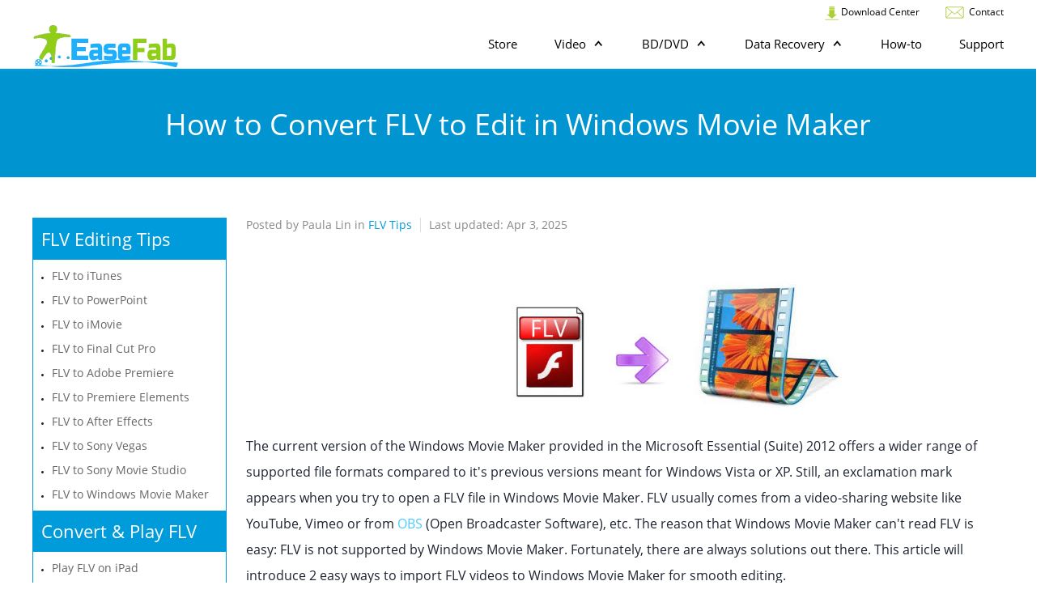

--- FILE ---
content_type: text/html; charset=UTF-8
request_url: https://www.easefab.com/flv-tips/import-flv-to-windows-movie-maker.html
body_size: 5049
content:
<!DOCTYPE html>
<html lang="en"><!-- InstanceBegin template="/Templates/tutorial.dwt" codeOutsideHTMLIsLocked="false" -->
<head>
<!-- Google Tag Manager -->
<script>(function(w,d,s,l,i){w[l]=w[l]||[];w[l].push({'gtm.start':
new Date().getTime(),event:'gtm.js'});var f=d.getElementsByTagName(s)[0],
j=d.createElement(s),dl=l!='dataLayer'?'&l='+l:'';j.async=true;j.src=
'https://www.googletagmanager.com/gtm.js?id='+i+dl;f.parentNode.insertBefore(j,f);
})(window,document,'script','dataLayer','GTM-NZCL26N');</script>
<!-- End Google Tag Manager -->
<meta http-equiv="Content-Type" content="text/html; charset=UTF-8">
<!-- InstanceBeginEditable name="NavEditRegionHeader" -->
<title>2 Easy Ways to Import FLV video to Windows Movie Maker</title>
<meta name="description" content="The article introduces two easy ways for you to import FLV videos to Windows Movie Maker for editing or making movies." />
<meta name="twitter:card" content="summary">
<meta name="twitter:title" content="2 Easy Ways to Import FLV video to Windows Movie Maker">
<meta name="twitter:description" content="The article introduces two easy ways for you to import FLV videos to Windows Movie Maker for editing or making movies.">
<meta property="og:site_name" content="EaseFab - Best DVD/Blu-ray Ripper/Copy Software, Video Converter and iPhone Data Recovery Software Provider | OFFICIAL">
<meta property="og:type" content="article">
<meta property="og:title" content="2 Easy Ways to Import FLV video to Windows Movie Maker">
<meta property="og:url" content="https://www.easefab.com/flv-tips/import-flv-to-windows-movie-maker.html">
<meta property="og:description" content="The article introduces two easy ways for you to import FLV videos to Windows Movie Maker for editing or making movies.">
<!-- InstanceEndEditable -->
<meta http-equiv="X-UA-Compatible" content="IE=edge">
<meta name="viewport" content="width=device-width,user-scalable=0,initial-scale=1,maximum-scale=1, minimum-scale=1">
<link rel="shortcut icon" href="https://www.easefab.com/favicon.ico">
<link href="https://www.easefab.com/style/bootstrap.min.css" rel="stylesheet">
<link href="https://www.easefab.com/style/flexslider.css" rel="stylesheet">
<link href="https://www.easefab.com/style/global.css" rel="stylesheet">
<!-- InstanceBeginEditable name="EditRegionCSS" -->
<link href="../style/tutorial.css" rel="stylesheet">
<link rel="canonical" href="https://www.easefab.com/flv-tips/import-flv-to-windows-movie-maker.html">
<!-- InstanceEndEditable -->
</head>
<body>
<!-- Google Tag Manager (noscript) -->
<noscript><iframe src="https://www.googletagmanager.com/ns.html?id=GTM-NZCL26N"
height="0" width="0" style="display:none;visibility:hidden"></iframe></noscript>
<!-- End Google Tag Manager (noscript) -->
<header>
  <nav class="header-top">
    <div class="flex-container">
      <div class="flex-item"><a href="../download-center.html"><img src="../images/icon_download.png" alt="Download Center"> Download Center</a></div>
      <div class="flex-item"><a href="/cdn-cgi/l/email-protection#cbb8bebbbba4b9bf8baeaab8aeadaaa9e5a8a4a6"><img src="../images/email.png" alt="Contact Us"> Contact</a></div>
    </div>
  </nav>
  <nav class="header-bottom">
    <div class="container"> <a href="/" class="logo"><img src="../images/ef-logo.png" alt="EaseFab Software"></a>
      <div class="right">
        <div class="mobi-btn"> <span></span> <span></span> <span></span> </div>
        <div class="flex-container">
         <div class="flex-item hover-item">
            <div class="item-content"><a href="../store.html"><span>Store</span></a> </div>
          </div>
          <div class="flex-item hover-item">
            <div class="item-content"><span>Video <i class="icon-arrow"></i></span></div>
            <div class="item-list" style="display: none;">
              <dl>
                <dt>Video Tools for Win <em class="icon-win"></em></dt>
                <dd><a href="https://www.easefab.com/video-converter/" target="_blank" rel="noopener">Video Converter</a> <img src="../images/hot.png" alt="hot" /></dd>
                <dd><a href="https://www.easefab.com/video-converter-ultimate/" target="_blank" rel="noopener">Video Converter Ultimate</a> <img src="../images/3inone.png" alt="package tool"></dd>
              </dl>
              <dl>
                <dt>Video Tools for Mac <em class="icon-mac"></em></dt>
                <dd><a href="https://www.easefab.com/mac-video-converter/" target="_blank" rel="noopener">Video Converter for Mac</a> <img src="../images/hot.png" alt="hot" /></dd>
                <dd><a href="https://www.easefab.com/mac-video-converter-ultimate/" target="_blank" rel="noopener">Video Converter Ultimate for Mac</a> <img src="../images/3inone.png" alt="package tool"></dd>
              </dl>
            </div>
          </div>
          <div class="flex-item hover-item">
            <div class="item-content"><span>BD/DVD <i class="icon-arrow"></i></span></div>
            <div class="item-list" style="display: none;">
              <dl>
                <dt>BD/DVD Tools for Win <em class="icon-win"></em></dt>
                <dd><a href="https://www.easefab.com/losslesscopy/" target="_blank" rel="noopener">LosslessCopy</a> <img src="../images/hot.png" alt="hot" /></dd>
                <dd><a href="https://www.easefab.com/blu-ray-ripper/" target="_blank" rel="noopener">Blu-ray Ripper</a></dd>
                <dd><a href="https://www.easefab.com/dvd-ripper/" target="_blank" rel="noopener">DVD Ripper <img src="../images/hot.png" alt="hot" /></a></dd>
                <dd><a href="https://www.easefab.com/dvd-creator/" target="_blank" rel="noopener">DVD Creator</a></dd>
              </dl>
              <dl>
                <dt>BD/DVD Tools for Mac <em class="icon-mac"></em></dt>
                <dd><a href="https://www.easefab.com/mac-losslesscopy/" target="_blank" rel="noopener">LosslessCopy for Mac</a></dd>
                <dd><a href="https://www.easefab.com/mac-blu-ray-ripper/" target="_blank" rel="noopener">Blu-ray Ripper for Mac</a> <img src="../images/hot.png" alt="hot" /></dd>
                <dd><a href="https://www.easefab.com/mac-dvd-ripper/" target="_blank" rel="noopener">DVD Ripper for Mac</a> <img src="../images/hot.png" alt="hot" /></dd>
                <dd><a href="https://www.easefab.com/mac-dvd-creator/" target="_blank" rel="noopener">DVD Creator for Mac</a></dd>
              </dl>
            </div>
          </div>
          <div class="flex-item hover-item">
            <div class="item-content"><span>Data Recovery <i class="icon-arrow"></i></span></div>
            <div class="item-list" style="display: none;">
              <dl>
                <dt>DR Tools for Win<em class="icon-win"></em></dt>
                <dd><a href="https://www.easefab.com/iphone-data-recovery/" target="_blank" rel="noopener">iPhone Data Recovery</a></dd>
                <dd><a href="https://www.easefab.com/data-recovery/" target="_blank" rel="noopener"><strong>Data Recovery</strong></a> <img src="../images/icon/new.png" alt="New Released" /></dd>
              </dl>
              <dl>
                <dt>DR Tools for Mac<em class="icon-mac"></em></dt>
                <dd><a href="https://www.easefab.com/mac-iphone-data-recovery/" target="_blank" rel="noopener">iPhone Data Recovery for Mac</a></dd>
              </dl>
            </div>
          </div>
          <div class="flex-item hover-item">
            <div class="item-content"><a href="https://www.easefab.com/resource.html" target="_blank" rel="noopener"><span>How-to</span></a></div>
          </div>
          <div class="flex-item hover-item">
            <div class="item-content"><a href="https://www.easefab.com/support-center.html" target="_blank" rel="noopener"><span>Support</span></a> </div>
          </div>
        </div>
      </div>
    </div>
  </nav>
</header>
<!-- header end-->
<!-- InstanceBeginEditable name="NavEditRegionMain" -->
<div class="tutorial">
  <div class="banner">
    <div class="container">
      <p class="title">How to Convert FLV to Edit in Windows Movie Maker</p>
    </div>
  </div>
  <div class="subject">
    <div class="container">
      <div class="cate">
        <div class="all"><span>FLV Editing Tips</span></div>
        <div class="son_all">
          <div class="son "><a href="/flv-tips/convert-and-import-flv-file-to-itunes.html">FLV to iTunes</a></div>
          <div class="son "><a href="/flv-tips/insert-flv-in-powerpoint-for-playback.html">FLV to PowerPoint</a></div>
          <div class="son "><a href="/topic-flv/import-flash-flv-videos-to-imovie.html">FLV to iMovie</a></div>
          <div class="son "><a href="/flv-tips/convert-flv-to-final-cut-pro.html">FLV to Final Cut Pro</a></div>
          <div class="son "><a href="/flv-tips/import-flv-to-adobe-premiere-pro.html">FLV to Adobe Premiere</a></div>
          <div class="son "><a href="/flv-tips/import-flv-to-premiere-elements.html">FLV to Premiere Elements</a></div>
          <div class="son "><a href="/flv-tips/transcode-flv-to-after-effects.html">FLV to After Effects</a></div>
          <div class="son "><a href="/topic-flv/import-flv-to-sony-vegas.html">FLV to Sony Vegas</a></div>
          <div class="son "><a href="/flv-tips/make-flv-and-sony-movie-studio-compatible.html">FLV to Sony Movie Studio</a></div>
          <div class="son "><a href="/flv-tips/import-flv-to-windows-movie-maker.html">FLV to Windows Movie Maker</a></div>		
        </div>
        <div class="all"><span>Convert & Play FLV</span></div>
        <div class="son_all">
          <div class="son "><a href="/flv-tips/play-flv-on-ipad.html">Play FLV on iPad</a></div>
          <div class="son "><a href="/flv-tips/play-flv-on-xbox-one.html">Play FLV on Xbox One</a></div>
          <div class="son "><a href="/flv-tips/play-flv-on-ps4-and-ps3.html">Play FLV on PS4/PS3</a></div>
          <div class="son "><a href="/flv-tips/convert-flv-to-mov-on-mac.html">Convert FLV to MOV on Mac</a></div>
        </div>        
      </div>
      <div class="article">
        <div class="article-head">
          <div class="ah-info">
            <div class="author-date"> <span class="author">Posted by Paula Lin in <a href="/flv-tips/"><strong>FLV Tips</strong></a></span> <span class="date">Last updated: Apr 3, 2025</span> </div>
          </div>
        </div>
        <div class="article-body">
<p><img src="/images/resource/flv-to-windows-movie-maker.jpg" alt="flv-to-windows-movie-maker.jpg" /></p>
<p>The current version of the Windows Movie Maker provided in the Microsoft Essential (Suite) 2012 offers a wider range of supported file formats compared to it's previous versions meant for Windows Vista or XP. Still, an exclamation mark appears when you try to open a FLV file in Windows Movie Maker. FLV usually comes from a video-sharing website like YouTube, Vimeo or from <a href="/video-to-nles/import-obs-videos-to-windows-movie-maker.html">OBS</a> (Open Broadcaster Software), etc. The reason that Windows Movie Maker can't read FLV is easy: FLV is not supported by Windows Movie Maker. Fortunately, there are always solutions out there. This article will introduce 2 easy ways to import FLV videos to Windows Movie Maker for smooth editing.</p>
<h3>Solution One: Installing K-Lite Codec Pack Basic</h3>
<p>Installing a smaller codec pack resolves the problem, no video conversion is needed anymore.</p>
<p><strong>Codec pack used:</strong> K-Lite Basic,<br />
Download Codec pack: <a href="http://www.free-codecs.com/k_lite_codec_pack_download.htm">Server 1</a>.</p>
<p><strong>Note:</strong> Codecs are only part of the video editing puzzle, system resources, video card, DirectX and system patches. Ensure you are checking these items too and updating regularly. If K-Lite Codec does not work, you can try the solution two, which guarantees to editing FLV videos in Windows Movie Maker without any problems.</p>
<h3>Solution Two: Convert FLV to Windows Movie Maker Compatible File Format</h3>
<p><strong>Software used:</strong> <a href="/video-converter/">EaseFab Video Converter</a><br />
<strong>Download the software:</strong></p>
<p><div class="button-area" align="center"> <a href="https://www.easefab.com/download/easefab_video-converter_install.exe" class="icon-win-down">Free Download for Windows 7 or later</a>  <a href="https://www.easefab.com/download/easefab_macx64-video-converter.dmg" class="icon-mac-hollow ml20">Free Download 64-bit Installer for macOS</a> <br /><br /><font color="#FF7000"><strong>※ For macOS 10.14 or lower, you can also </strong></font> <a href="https://www.easefab.com/download/easefab_mac-video-converter.dmg"><font color="#0033FF"><u>Download 32-bit installer here ↓</u></font></a></div></p>
<p><strong>About the software:</strong><br />
EaseFab Video Converter is an easy-to-use yet powerful video conversion tool for Windows (Windows 8/8.1 included) users. It supports creating high quality WMV video for your Windows Movie Maker, no matter what's the format of your source video files. It can convert almost any video to WMV so you can import your video to Windows Movie Maker for editing.</p>
<p>The guide below will teach you how to convert FLV to WMV so that you can edit FLV videos in Windows Movie Maker without problems.</p>
<p><strong>Step 1. Add FLV video files</strong></p>
<p>After downloading, install and launch the app, then drag and drop your source FLV videos to the program. You can also click Add Video button to locate your video files to import. You can add multiple files for conversion at one to save time.</p>
<p><img src="/images/video-converter/load-source-files.jpg" alt="load-source-files.jpg" /></p>
<p><strong>Step 2. Set WMV as the output format</strong></p>
<p>Hit the "Profile" box and select "HD Video" > "WMV HD" on the dropdown menu as output format. Besides, you can also choose AVI HD as output if you have not installed the .wmv codec. If you want to make changes to the video settings like resolution, bit rate and other settings, click the Settings button besides Profile.</p>
<p><img src="/images/video-converter/hd-wmv.jpg" alt="hd-wmv.jpg" /></p>
<p><strong>Step 3. Convert FLV to Windows Movie Maker compatible WMV format</strong></p>
<p>When everything is ready, click the Convert button and all the imported FLV video files will be converted to WMV format by this FLV to Windows Movie Maker Video Converter.</p>
<p>hen the conversion complete, open Windows Movie Maker and click Import or Import Video on the left to import your video to the movie collection and drag and drop to the timeline for editing.</p>
        </div>
        <div class="article-foot">
          <div class="home-nav"><a href="https://www.easefab.com/"><i class="icon-home"></i></a> &gt; <a href="/resource.html">Resource</a> &gt; <a href="/video-tips.html">Video Tips</a> &gt; <a href="/flv-tips/">FLV Tips</a> &gt; How to Convert FLV to Edit in Windows Movie Maker</div>
        </div>
      </div>
    </div>
  </div>
</div>
<!-- InstanceEndEditable -->
<!--foot-->
<div class="foot">
  <div class="flex-container foot-list">
    <div class="flex-item flex-row-4">
    <a href="https://www.easefab.com/"><img src="../images/ef-logo.png" alt="EaseFab Software"></a>
    <div class="links"><p>Follow us</p><a href="https://www.facebook.com/easefab" class="icon-facebook"></a> <a href="https://twitter.com/EaseFab_Soft" class="icon-twitter"></a> <a href="https://www.instagram.com/easefabsoft/" class="icon-instagram"></a> </div>
      <a href="/cdn-cgi/l/email-protection#cab9aba6afb98aafabb9afacaba8e4a9a5a7"><img src="https://www.easefab.com/images/icon_email.png" alt="Sale Email"> Sales Team: <span class="__cf_email__" data-cfemail="f685979a9385b693978593909794d895999b">[email&#160;protected]</span></a> <a href="/cdn-cgi/l/email-protection#added8ddddc2dfd9edc8ccdec8cbcccf83cec2c0"><img src="https://www.easefab.com/images/icon_email.png" alt="Tech Email"> Support Team: <span class="__cf_email__" data-cfemail="d6a5a3a6a6b9a4a296b3b7a5b3b0b7b4f8b5b9bb">[email&#160;protected]</span></a>
    </div>
    <div class="flex-item flex-row-links">
      <div class="flex-item flex-row-3">
        <p class="title">PRODUCTS</p>
        <ul>
          <li><a href="https://www.easefab.com/video-converter/">Video Converter</a></li>
          <li><a href="https://www.easefab.com/video-converter-ultimate/">Video Converter Ultimate</a></li>
          <li><a href="https://www.easefab.com/dvd-ripper/">DVD Ripper</a></li>
          <li><a href="https://www.easefab.com/blu-ray-ripper/">Blu-ray Ripper</a></li>
          <li><a href="https://www.easefab.com/losslesscopy/">LosslessCopy</a></li>
          <li><a href="https://www.easefab.com/dvd-creator/">DVD Creator</a></li>
          <li><a href="https://www.easefab.com/iphone-data-recovery/">iPhone Data Recovery</a></li>
        </ul>
      </div>
      <div class="flex-item flex-row-3">
        <p class="title">SUPPORT</p>
        <ul>
          <li><a href="https://www.easefab.com/support-center.html">Help</a></li>
          <li><a href="https://www.easefab.com/resource.html">How-tos</a></li>
          <li><a href="https://www.easefab.com/support-center/retrieve-registration-code.html">License Retrieval</a></li>
          <li><a href="https://www.easefab.com/support-center/order-support/">Sale FAQs</a></li>
          <li><a href="https://www.easefab.com/support-center/product-support/">Technical FAQs</a></li>
          <li><a href="https://www.easefab.com/support-center/getting-started/">Product Manuals</a></li>
          <li><a href="https://www.easefab.com/sitemap/">Site Map</a></li>
        </ul>
      </div>
      <div class="flex-item flex-row-3">
        <p class="title">COMPANY</p>
        <ul>
          <li><a href="https://www.easefab.com/about.html">About EaseFab</a></li>
          <li><a href="https://www.easefab.com/terms-of-use.html">Terms & Conditions</a></li>
          <li><a href="https://www.easefab.com/contactus.html">Contact Us</a></li>
          <li><a href="https://www.easefab.com/privacy-policies.html">Privacy</a></li>
          <li><a href="https://www.easefab.com/refund-policies.html">Refund Policy</a></li>
          <li><a href="https://www.easefab.com/partner.html">Partners</a></li>
        </ul>
      </div>
    </div>
  </div>
  <div class="foot-bottom">
    <p>Copyright © 2026 EaseFab Software Corporation. All Rights Reserved.</p>
  </div>
</div>
<!-- foot end -->
<div class="widget">
  <div class="totop"></div>
</div>
<script data-cfasync="false" src="/cdn-cgi/scripts/5c5dd728/cloudflare-static/email-decode.min.js"></script><script type="text/javascript" language="javascript" src="../js/jquery-1.11.1.min.js"></script>
<script type="text/javascript" language="javascript" src="../js/jquery.flexslider.js"></script>
<script type="text/javascript" language="javascript" src="../js/common.js"></script>
<script type="text/javascript" language="javascript" src="../js/gatrack.js"></script>
<!-- InstanceBeginEditable name="NavEditRegionBottom" -->
<script type="text/javascript" src="//s7.addthis.com/js/300/addthis_widget.js#pubid=ra-5f6d9cc5cf8e810f"></script>
<!-- InstanceEndEditable -->
<script defer src="https://static.cloudflareinsights.com/beacon.min.js/vcd15cbe7772f49c399c6a5babf22c1241717689176015" integrity="sha512-ZpsOmlRQV6y907TI0dKBHq9Md29nnaEIPlkf84rnaERnq6zvWvPUqr2ft8M1aS28oN72PdrCzSjY4U6VaAw1EQ==" data-cf-beacon='{"version":"2024.11.0","token":"d02091c8c0da4664a96237162a11ebc5","server_timing":{"name":{"cfCacheStatus":true,"cfEdge":true,"cfExtPri":true,"cfL4":true,"cfOrigin":true,"cfSpeedBrain":true},"location_startswith":null}}' crossorigin="anonymous"></script>
</body>
<!-- InstanceEnd --></html>


--- FILE ---
content_type: text/css
request_url: https://www.easefab.com/style/tutorial.css
body_size: 2028
content:
@charset "utf-8";

.tutorial {
  margin-bottom: 30px;
}
.tutorial .banner {
  background-color: #0095d1;
  padding: 40px 0px;
}
.tutorial .banner p {
  margin-bottom: inherit;
}
.tutorial .banner h1 {
  color: #fff;
  text-align: center;
  font-size: 36px;
}
.tutorial .banner p a {
  color: #fff;
  text-align: center;
  font-size: 20px;
  text-decoration:underline;
}
.tutorial .banner .title {
  color: #fff;
  text-align: center;
  font-size: 36px;
}
.tutorial .subject {
  padding-top: 50px;
}
.tutorial .subject .cate {
  width: 20%;
  float: left;
  border: 1px solid #009bdb;
}
.tutorial .subject .cate .all {
  padding: 10px 0px;
  background-color: #009bdb;
}
.tutorial .subject .cate .all span {
  display: block;
  width: 100%;
  font-size: 22px;
  color: #fff;
  margin-left:10px;
}
.tutorial .subject .cate .son {
  margin: 10px 10px;
}
.tutorial .subject .cate .son:before {
  content: "";
  display: inline-block;
  width: 3px;
  height: 3px;
  background-color: #152333;
  border-radius: 50%;
  vertical-align: top;
  position: relative;
  top: 11px;
  margin-right: 10px;
}
.tutorial .subject .cate .son:hover {
  background: url(../img/topics/Gmore.svg) no-repeat right center;
}
.tutorial .subject .cate .son:hover a {
  color: #4bcaff;
}
.tutorial .subject .cate .son a {
  color: #666666;
  font-size: 14px;
}
.tutorial .subject .cate .son a:hover {
  color: #4bcaff;
}
.tutorial .subject .cate .son.active a {
  color: #4bcaff;
}

.article {
  width: 78%;
  float: right;
}
.article td {
  border: 1px solid grey;
}
.article .article-head .ah-info .author-date {
  padding-bottom: 50px;
}
.article .article-head .ah-info .author-date span {
  display: inline-block;
  float: left;
  font-size: 14px;
  color: #888;
  line-height: 18px;
}
.article .article-head .ah-info .author-date .author strong {
  color: #009bdb;
  font-weight: normal;
}
.article .article-head .ah-info .author-date .date {
  margin-left: 10px;
  padding-left: 10px;
  border-left: 1px solid #E0E0E0;
}
.article .article-head .ah-info p {
  font-size: 16px;
  color: #1e2432;
  line-height: 32px;
}
.article .article-body .content {
  background-color: #f0f0f0;
  padding: 50px 40px;
  font-size: 18px;
  color: #1e2432;
  margin-bottom: 70px;
}
.article .article-body .content ul {
  display: block;
  margin-top: 10px;
}
.article .article-body .content ul li {
  font-size: 16px;
  color: #1e2432;
  line-height: 30px;
}
.article .article-body .content ul li span {
  display: inline-block;
  vertical-align: top;
}
.article .article-body .content ul li a {
  display: inline-block;
  vertical-align: top;
  color: inherit;
  font-size: inherit;
  text-decoration: none;
}
.article .article-body .content ul li .sub {
  margin-left: 30px;
  padding-bottom: 1px;
  border-bottom: 1px dashed #9fa0a0;
}
.article .article-body .content ul li .sub:last-child {
  margin-bottom: 20px;
}

.article .article-body .tips {
  padding: 18px;
  background: #edf1ff;
  margin: 20px 0;
}
.article .article-body .tips p {
  color: #1f2330;
}
.article .article-body .tips ul {padding: 10px 0 15px 30px}
.article .article-body .tips ul li {list-style:disc; padding: 5px 0 0; font-size: 16px; }
 
.article .article-body .part-area {
  margin-bottom: 36px;
  margin-top: 24px;
}
.article .article-body .part-area p {
  font-size: 20px;
  color: #333;
  margin-bottom: 24px;
  font-weight: bold;
}
.article .article-body .part-area ul.out {
  background-color: #f8f8f8;
  display: block;
  padding: 30px 0 30px 40px;
  position: relative;
}
.article .article-body .part-area ul.out::before {
  content: '';
  display: block;
  width: 40px;
  height: 40px;
  border-top: 4px solid #009bdb;
  border-left: 4px solid #009bdb;
  background: transparent;
  position: absolute;
  top: 0;
  left: 0;
}
.article .article-body .part-area ul.out li {
  font-size: 16px;
  color: #333;
  margin-top: 12px;
}
.article .article-body .part-area ul.out li:hover {
  color: #009bdb;
}
.article .article-body .part-area ul.out li:hover a {
  text-decoration: underline;
}
.article .article-body .part-area ul.out li:hover ul li {
  color: #666;
}
.article .article-body .part-area ul.out li:hover ul li a {
  text-decoration: none;
}
.article .article-body .part-area ul.out li a {
  color: inherit;
  font-size: inherit;
}
.article .article-body .part-area ul.out ul {
  margin-top: -12px;
  padding: 8px 0 8px 20px;
  margin-bottom: 12px;
}
.article .article-body .part-area ul.out ul li {
  font-size: 14px;
  color: #666;
  margin-bottom: 8px;
}
.article .article-body .part-area ul.out ul li:last-of-type {
  margin-bottom: 0;
}
.article .article-body .part-area ul.out ul li:hover {
  color: #009bdb;
}
.article .article-body .part-area ul.out ul li:hover a {
  text-decoration: underline;
}
.article .button-area {
  margin: 30px 0;
}
.article .article-body p {
  font-size: 16px;
  color: #1e2432;
  line-height: 32px;
  margin-top:12px;
}
.article .article-body p em {
  font-style: italic;
  font-size: 15px;
}
.article .article-body p a {
  color:#4bcaff;
}
.article .article-body p a:hover {
  color:#0095d1;
}
.article .article-body h2 {
  font-size: 20px;
  color: #1e2432;
  line-height: 32px;
  margin-top:12px;
}
.article .article-body h3 {
  font-size: 24px;
  color: #231815;
  margin: 40px 0 15px;
}
.article .article-body h3::after {
  content: "";
  width: 50px;
  height: 4px;
  background-color: #009bdb;
  display: block;
  margin: 10px 0 25px 0;
}
.article .article-body img {
  max-width: 100%;
  display: block;
  margin: 13px auto;
}
.article .article-body .quote {
  padding: 10px;
  background: rgba(42, 217, 194, 0.2);
  font-size: 16px;
  color: #1e2432;
  margin-top: 15px;
}
.article .article-body .video-tutorial p {
  margin-bottom: 0;
}
.article .article-body .video-tutorial iframe {
  width: 700px;
  height: 393.75px;
  display: block;
  margin: auto;
}
.article .article-body #recommended-product {
  margin: 15px auto;
  padding: 30px 0;
  background-color: #f8f8f8;
}
.article .article-body #recommended-product .image {
  width: 40%;
  text-align: center;
  display: inline-block;
  vertical-align: middle;
}
.article .article-body #recommended-product .image img {
  width: 50%;
  display: block;
  margin: auto;
}
.article .article-body #recommended-product .text {
  width: 55%;
  display: inline-block;
  vertical-align: middle;
}
.article .article-body #recommended-product .text .name {
  font-size: 24px;
  color: #009bdb;
  line-height: 28px;
}
.article .article-body #recommended-product .text .name a {
  font-size: inherit;
  color: inherit;
}
.article .article-body #recommended-product .text ul {
  margin-bottom: 20px;
}
.article .article-body #recommended-product .text ul li span {
  font-size: 16px;
  line-height: 30px;
  color: #1e2432;
  display: inline-block;
  width: 90%;
  vertical-align: top;
}
.article .article-body #recommended-product .text ul li::before {
  content: "";
  display: inline-block;
  width: 5px;
  height: 5px;
  background-color: #1e2432;
  vertical-align: top;
  position: relative;
  border-radius: 50%;
  top: 10px;
  margin-right: 10px;
}
.article .article-body #recommended-product .text .button-area {
  margin-bottom: 0;
}
.article .article-body #recommended-product .text .button-area p {
  clear: both;
  font-size: 14px;
  color: #1e2432;
}
.article .article-body #recommended-product .text .button-area p strong {
  font-size: 16px;
  color: #009bdb;
  font-weight: normal;
}
.article .article-body #recommended-product::after {
  content: "";
  display: block;
  clear: both;
}
.article .article-foot {
  margin-top: 40px;
}

.article .related-fixed-box {
  position: fixed;
  top: 380px;
  width: 170px;
  left: 0px;
}
.article .related-fixed-box .container {
  width: 100% !important;
}
.article .related-fixed-box .wrap .fa-cat p {
  background-color: #009bdb;
  position: relative;
  font-size: 14px;
  color: #1e2432;
  padding: 8px 0 8px 3%;
  cursor: pointer;
}
.article .related-fixed-box .wrap .fa-cat p span {
  display: inline-block;
  vertical-align: middle;
  width: 80%;
}
.article .related-fixed-box .wrap .fa-cat p::after {
  content: "+";
  display: inline-block;
  vertical-align: middle;
  width: 20px;
  height: 20px;
  border: none;
  border-radius: 50%;
  background-color: #FFFFFF;
  box-shadow: none;
  padding: 0;
  color: #009bdb;
  outline: none;
  text-align: center;
}
.article .related-fixed-box .wrap .fa-cat p.active::after {
  content: "-";
}
.article .related-fixed-box .wrap .fa-cat .more {
  display: block;
  padding: 8px 0;
  margin-top: 40px;
  font-size: 12px;
  color: #1e2432;
  text-align: center;
  border-top: 1px solid #c9caca;
  border-bottom: 2px solid #737373;
}
.article .related-fixed-box .wrap .fa-cat ul.ch-cat {
  background-color: #FFFFFF;
  padding: 0 5%;
  display: none;
}
.article .related-fixed-box .wrap .fa-cat ul.ch-cat li {
  margin-bottom: 10px;
}
.article .related-fixed-box .wrap .fa-cat ul.ch-cat li a {
  font-size: 12px;
  color: #1e2432;
  line-height: 16px;
}
.article .related-fixed-box .wrap .fa-cat div.ch-cat {
  background-color: #FFFFFF;
  padding: 0 5%;
  display: none;
}
.article .related-fixed-box .wrap .fa-cat div.ch-cat p {
  background-color: #FFFFFF;
  font-size: 12px;
  padding-left: 0;
}
.article .related-fixed-box .wrap .fa-cat div.ch-cat p::after {
  content: "+";
  width: 12px;
  height: 12px;
  background-color: #009bdb;
  font-size: 12px;
  color: #FFFFFF;
  line-height: 12px;
  right: 2%;
}
.article .related-fixed-box .wrap .fa-cat div.ch-cat p.active {
  color: #009bdb;
}
.article .related-fixed-box .wrap .fa-cat div.ch-cat p.active::after {
  content: "-";
}
.article .related-fixed-box .wrap .fa-cat div.ch-cat ul {
  display: none;
  width: 90%;
  margin: auto;
}
.article .related-fixed-box .wrap .fa-cat div.ch-cat ul li {
  margin-bottom: 10px;
}
.article .related-fixed-box .wrap .fa-cat div.ch-cat ul li a {
  font-size: 12px;
  color: #1e2432;
  line-height: 16px;
}
.article .related-fixed-box .wrap .related {
  margin-bottom: 2px;
}

@media screen and (max-width: 1080px) {
  .article .article-foot {
    margin-top: 50px;
  }
  .article .related-fixed-box {
    position: static;
    width: 90%;
    margin: 0 auto 30px;
  }
  .article .related-fixed-box .fa-cat p {
    padding: 8px 5%;
  }
  .article .related-fixed-box .fa-cat p::after {
    float: right;
    margin-right: 10px;
    position: relative;
    top: 4px;
    right: unset;
  }
  .article .related-fixed-box .fa-cat div.ch-cat {
    padding: 0 2.5%;
    margin-top: 10px;
  }
  .article .related-fixed-box .fa-cat div.ch-cat ul {
    width: 95% !important;
  }
  .article .article-body .video-tutorial .div-iframe {
    width: 100%;
    height: 0;
    padding-top: 56.25%;
    position: relative;
  }
  .article .article-body .video-tutorial .div-iframe iframe {
    width: 100%;
    height: 100%;
    position: absolute;
    top: 0;
    left: 0;
  }
  .article .article-body .tips {
    padding: 20px;
  }
  .article .article-body .part-area p {
    font-size: 18px;
  }
  .article .article-body .part-area ul.out {
    padding: 30px 0 16px 16px;
  }
  .article .article-body .part-area ul.out li {
    font-size: 16px;
  }
  .article .article-body .part-area ul.out ul {
    margin-bottom: 6px;
  }
  .article .article-body .part-area ul.out ul li {
    font-size: 14px;
  }
  .article .related-fixed-box .wrap .fa-cat .more {
    margin-top: 20px;
  }
  .article .related-fixed-box .wrap .fa-cat div.ch-cat ul li {
    margin-bottom: 0;
  }
}
@media (max-width: 1024px) {
  .article .related-fixed-box {
    display: none !important;
  }
}
@media (max-width: 768px) {
  .tutorial .subject .cate,
  .tutorial .subject .article {
    width: 100%;
    float: inherit;
  }

  .article .article-head {
    margin-top:30px;
  }
  .article .article-head .ah-info .author-date {
    padding: 10px 0 20px;
    margin-bottom: 0;
  }
  .article .article-head .ah-info .author-date .author {
    display: block;
    width: 100%;
    float: none;
    margin-bottom: 5px;
  }
  .article .article-head .ah-info .author-date .date {
    display: block;
    width: 100%;
    float: none;
    border: none;
    padding-left: 0;
    margin-left: 0;
  }

  .article .article-body h3 {
    font-size: 18px;
    margin: 30px auto 15px;
    line-height: 28px;
  }
  .article .article-body p {
    font-size: 14px;
    line-height: 26px;
  }
  .article .article-body .quote {
    padding: 8px;
    font-size: 14px;
    line-height: 25px;
  }
  .article .article-body #recommended-product {
    padding: 20px 0;
  }
  .article .article-body #recommended-product .image {
    display: block;
    width: 100%;
    margin-bottom: 10px;
  }
  .article .article-body #recommended-product .image img {
    width: 30%;
  }
  .article .article-body #recommended-product .text {
    display: block;
    width: 95%;
    margin: auto;
  }
  .article .article-body #recommended-product .text .name {
    text-align: center;
    font-size: 18px;
  }
  .article .article-body #recommended-product .text ul {
    margin-bottom: 0;
  }
  .article .article-body #recommended-product .text ul li span {
    font-size: 14px;
    line-height: 25px;
  }
  .article .article-body #recommended-product .text .button-area {
    text-align: center;
  }
  .article .article-body #recommended-product .text .button-area a {
    display: block;
    float: none;
    margin: 0 auto 10px;
  }
  .article .article-body #recommended-product .text .button-area a:last-child {
    margin-bottom: 0;
  }
  .article .article-body #recommended-product .text .button-area p {
    font-size: 14px;
  }
  .article .article-body #recommended-product .text .button-area p strong {
    font-size: 16px;
  }
  .article .article-foot {
    margin-top: 30px;
  }
}


--- FILE ---
content_type: application/javascript
request_url: https://www.easefab.com/js/gatrack.js
body_size: 198
content:
// Load the plugin.
ga('require', 'linker');
// Define which domains to autoLink.
ga('linker:autoLink', ['shareit.com']);
// Track Download
if (typeof jQuery != 'undefined') {
    jQuery(document).ready(function($) {
        var filetypes = /\.(zip|exe|dmg)$/i;
        var baseHref = '';
        if (jQuery('base').attr('href') != undefined)
            baseHref = jQuery('base').attr('href');
        jQuery('a').each(function() {
            var href = jQuery(this).attr('href');
            if (href && href.match(filetypes)) {
                jQuery(this).click(function() {
                    var extension = (/[.]/.exec(href)) ? /[^.]+$/.exec(href) : undefined;
                    var filePath = href;
                    ga('send', 'event', 'Downloads', filePath, document.location.pathname);
                                        ga('send', 'pageview', filePath);
                            setTimeout(function() { location.href = baseHref + href; }, 200);
                            return false;
                });
            }
        });
    });
}


// Track Comments
function disqus_config() {
    this.callbacks.onNewComment = [function(comment) {
     ga('send', 'event', 'Disqus New Comments', comment.id, document.location.pathname);
    }];
}

--- FILE ---
content_type: application/javascript
request_url: https://www.easefab.com/js/common.js
body_size: 1647
content:
$(document).ready(function () {
  $.extend({
    // if mobile return trun
    isMobile: function () {
      if (navigator.userAgent.match(/mobile/i)) {
        return true;
      }
      return false;
    },
    isWin: function () {
      if (navigator.platform.match(/win/i)) {
        return true
      } else {
        return false
      }
    }
  });

  $(".totop").click(function () {
    $("html,body").animate({
      scrollTop: 0
    }, 300);
    return false;
  });

  $(window).scroll(function () {
    if ($(window).scrollTop() >= 10) {
      $(".totop").show();
    } else {
      $(".totop").hide();
    }
  });

  $("form#mc-embedded-subscribe-form .newsletter-btn").click(function () {
    $('form#mc-embedded-subscribe-form').submit();
  });
  $("form#SearchForm .search-btn").click(function () {
    $('form#SearchForm').submit();
  });

  //all page form email
  $("form#newsletter .newsletter-btn").click(function () {
    $("form#newsletter").submit();
  });

  $("form#newsletter").submit(function () {
    var Error = false;
    var mes = 'You entered an invalid Email!';
    if ($("#email").val() == "") {
      Error = true;
    }
    var email = $("#email").val();
    if (!email.match(/^([a-zA-Z0-9_-])+@([a-zA-Z0-9_-])+((\.[a-zA-Z0-9_-]{2,3}){1,2})$/)) {
      Error = true;
    }
    if (!Error) {
      var formInput = $(this).serialize();
      var action = "/ch-index.php/Email/Newsletter";
      $.post(action, formInput, function (json) {
        if (json.success) {
          $(".message").html(json.info).css('color', '#2AD9C2');
        } else {
          $(".message").html(json.info).css('color', 'red');
        }
      });
    } else {
      $(".message").html(mes).css('color', 'red');
    }
    return false;
  });

  //Mobile Buy
  //2017-5-4
  //Lazade
  if ($.isMobile()) {
    $("a[href*='easefab.com/downloads/']").each(function (i) {
      var href = $(this).attr('href').split('downloads/');
      var soft = href[1].split('.');
      // for gif
      if (soft[0] == 'video-to-gif-converter') {
        soft[0] = 'free-video-to-gif-converter';
      }
      // 
      if (-1 !== soft[1].indexOf('dmg')) {
        var id = soft[0] + '-mac';
      } else {
        var id = soft[0];
      }
      var target = "/mobile/download-" + id + ".html";
      var c = $(this).attr('class');
      var t = $(this).html();
      var a = "<a class='" + c + "' href='" + target + "'>" + t + "</a>"
      $(this).after(a);
      $(this).remove();
    });
  }

  // 2018-10-09 Lazade
  if (!$.isMobile()) {
    $('header nav.header-bottom .flex-item').hover(function(){
      $(this).find('.item-list').stop(true,true).show(300);
    },function(){
      $(this).find('.item-list').stop(true,true).hide(100);
    });
  } else {
    $('header nav.header-bottom .flex-item').click(function(){
      $(this).addClass('active').siblings('header nav.header-bottom .flex-item').removeClass('active');
      $('header nav.header-bottom .flex-item .item-list').hide(200);
      if ($(this).find('.item-list').css('display') == 'none') {
        $(this).find('.item-list').show(200);
      } 
    });
  }

  // switch index banner button 
  $(".index .banner .buttons .p-button.download").each(function () {
    var c = $(this).attr('class');
    var link = $(this).attr('href');
    if ($.isWin()) {
      if (link.indexOf('.exe') == -1) {
        link = $(this).attr('href').split('.dmg')[0] + '.exe';
      }
      var afterHtml = '<a href="' + link + '" class="' + c + '"><em class="icon-win"></em>Download</a>';
    } else {
      if (link.indexOf('.dmg') == -1) {
        link = $(this).attr('href').split('.exe')[0] + '.dmg';
      }
      var afterHtml = '<a href="' + link + '" class="' + c + '"><em class="icon-mac"></em>Download</a>';
    }
    $(this).after(afterHtml);
    $(this).remove();
  });

  $(".index .banner .buttons .p-button.buy").each(function () {
    var c = $(this).attr('class');
    var link = $(this).attr('href').split('store/buy-');
    if ($.isWin()) {
      if (link[1].indexOf('mac-') != -1) {
        link[1] = link[1].replace('mac-', '');
      }
      newLink = link[0] + 'store/buy-' + link[1];
      var afterHtml = '<a href="' + newLink + '" class="' + c + '"><em class="icon-win"></em>Buy Now</a>';
    } else {
      if (link[1].indexOf('mac-') == -1) {
        link[1] = 'mac-' + link[1];
      }
      newLink = link[0] + 'store/buy-' + link[1];
      var afterHtml = '<a href="' + newLink + '" class="' + c + '"><em class="icon-mac"></em>Buy Now</a>';
    }
    $(this).after(afterHtml);
    $(this).remove();
  })
});

$('.banner_close_btn').click(function(){
  $('.recommend-banner').hide();
});

// 2018-10-09
$('header nav.header-top .flex-container .flex-item button').click(function(){
  $('header .search-area').css('display', 'flex');
});
$('header .search-area .form button').click(function(){
  $('header .search-area').css('display', 'none');
});

$('.foot .foot-list .flex-row-4 .language .item').click(function(){
  if ($('.foot .foot-list .flex-row-4 .language .list').css('display') == 'none') {
    $('.foot .foot-list .flex-row-4 .language .list').css('display', 'flex');
  } else {
    $('.foot .foot-list .flex-row-4 .language .list').hide();
  }
});
$('header nav.header-bottom .mobi-btn').click(function(){
  if (!$(this).hasClass('active')) {
    $(this).addClass('active');
    $('header nav.header-bottom .right .flex-container').css('display', 'flex');
  } else {
    $(this).removeClass('active');
    $('header nav.header-bottom .right .flex-container').hide();
    $('header nav.header-bottom .flex-item .item-list').hide();
    $('header nav.header-bottom .flex-item').removeClass('active');
  }
});

function getTotalWidth() {
  if (/msie/.test(navigator.userAgent.toLowerCase())) {
    return document.compatMode == "CSS1Compat" ? document.documentElement.clientWidth : document.body.clientWidth;
  } else {
    return self.innerWidth;
  }
}

function getScrollTop() {
  var scrollPos;
  if (window.pageYOffset) {
    scrollPos = window.pageYOffset;
  } else if (document.compatMode && document.compatMode != 'BackCompat') {
    scrollPos = document.documentElement.scrollTop;
  } else if (document.body) {
    scrollPos = document.body.scrollTop;
  }
  return scrollPos;
}

function getMousePos(event) {
  var e = event || window.event;
  var scrollX = document.documentElement.scrollLeft || document.body.scrollLeft;
  var scrollY = document.documentElement.scrollTop || document.body.scrollTop;
  var x = e.pageX || e.clientX + scrollX;
  var y = e.pageY || e.clientY + scrollY;
  //alert('x: ' + x + '\ny: ' + y);
  return {
    'x': x,
    'y': y
  };
}

function stopPropagation(e) {
  if (e.stopPropagation)
    e.stopPropagation();
  else
    e.cancelBubble = true;
}

function tabSwitchClick(nav,navItem,switchItem){
	$(nav).find(navItem).click(function(){
		$(this).addClass("curr").siblings(navItem).removeClass("curr");
		var index = $(this).index();
		$(nav).find(switchItem).eq(index).fadeIn().siblings(switchItem).hide();
	})
}
